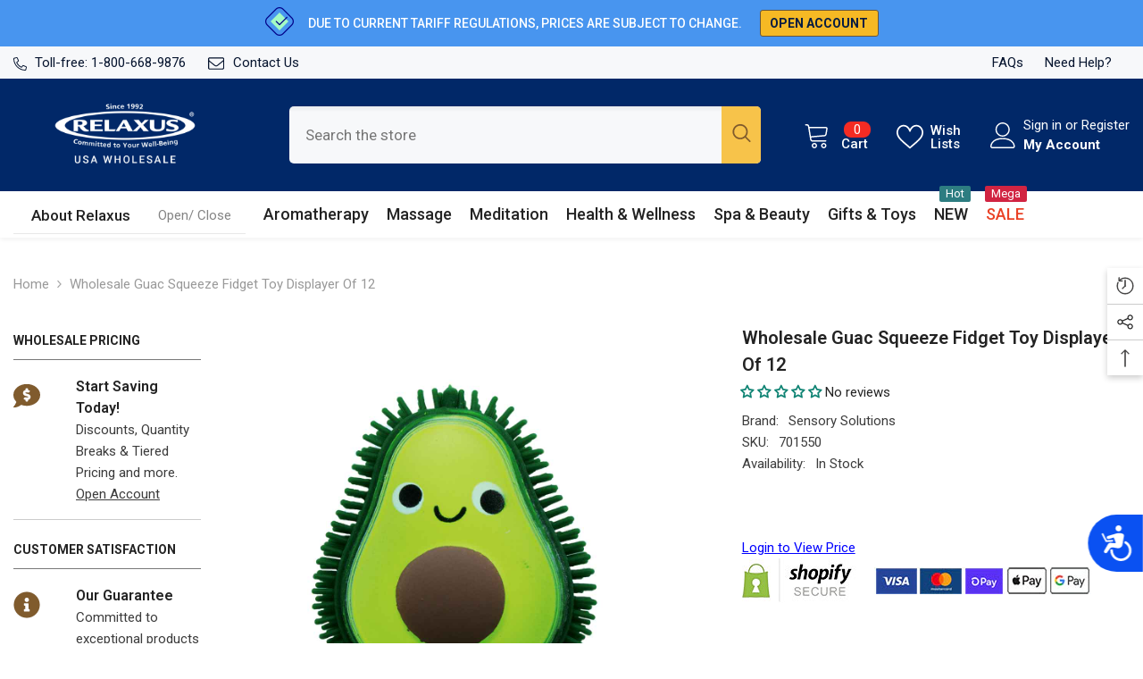

--- FILE ---
content_type: text/html; charset=utf-8
request_url: https://relaxuswholesale.us/products/wholesale-guac-squeeze-fidget-toy?view=ajax_recently_viewed&_=1769407345455
body_size: 386
content:


<div class="item">
  <a class="first-info" href="/products/wholesale-guac-squeeze-fidget-toy" data-mobile-click><svg aria-hidden="true" focusable="false" data-prefix="fal" data-icon="external-link" role="img" xmlns="http://www.w3.org/2000/svg" viewBox="0 0 512 512" class="icon icon-external-link">
	<path d="M440,256H424a8,8,0,0,0-8,8V464a16,16,0,0,1-16,16H48a16,16,0,0,1-16-16V112A16,16,0,0,1,48,96H248a8,8,0,0,0,8-8V72a8,8,0,0,0-8-8H48A48,48,0,0,0,0,112V464a48,48,0,0,0,48,48H400a48,48,0,0,0,48-48V264A8,8,0,0,0,440,256ZM500,0,364,.34a12,12,0,0,0-12,12v10a12,12,0,0,0,12,12L454,34l.7.71L131.51,357.86a12,12,0,0,0,0,17l5.66,5.66a12,12,0,0,0,17,0L477.29,57.34l.71.7-.34,90a12,12,0,0,0,12,12h10a12,12,0,0,0,12-12L512,12A12,12,0,0,0,500,0Z"></path>
</svg>
            <img srcset="//relaxuswholesale.us/cdn/shop/products/701550-Guac-Squeeze-_1.jpg?v=1686324934" src="//relaxuswholesale.us/cdn/shop/products/701550-Guac-Squeeze-_1.jpg?v=1686324934" alt="Wholesale Guac Squeeze Fidget Toy Displayer of 12" loading="lazy" class="motion-reduce hidden-mobile" sizes="100px"/>
            <a class="hidden-desktop" href="/products/wholesale-guac-squeeze-fidget-toy">
              <img srcset="//relaxuswholesale.us/cdn/shop/products/701550-Guac-Squeeze-_1.jpg?v=1686324934" src="//relaxuswholesale.us/cdn/shop/products/701550-Guac-Squeeze-_1.jpg?v=1686324934" alt="Wholesale Guac Squeeze Fidget Toy Displayer of 12" loading="lazy" class="motion-reduce" sizes="100px"/>
            </a></a>
    <div class="second-info">
      <div class="first product-item" data-product-id="8121918456063"><a class="product-title link-underline" href="/products/wholesale-guac-squeeze-fidget-toy">
                <span class="text">Wholesale Guac Squeeze Fidget Toy Displayer of 12</span>
        </a>
             <div class="product-price">
        
<div class="price ">
    <dl><div class="price__regular"><dd class="price__last">
                <span class="price-item price-item--regular">
                    $42.00 USD
                </span>
            </dd>
        </div>
        <div class="price__sale"><dd class="price__compare">
                <s class="price-item price-item--regular">
                    
                </s>
            </dd><dd class="price__last">
                <span class="price-item price-item--sale">
                    $42.00 USD
                </span>
            </dd></div>
        <small class="unit-price caption hidden">
            <dt class="visually-hidden">Unit price</dt>
            <dd class="price__last">
                <span></span>
                <span aria-hidden="true">/</span>
                <span class="visually-hidden">&nbsp;per&nbsp;</span>
                <span>
                </span>
            </dd>
        </small>
    </dl>
</div>

      </div>
      </div>
        <a class="second" href="/products/wholesale-guac-squeeze-fidget-toy"></a>
    </div>
</div>

--- FILE ---
content_type: text/javascript; charset=utf-8
request_url: https://relaxuswholesale.us/products/wholesale-guac-squeeze-fidget-toy.js
body_size: 529
content:
{"id":8121918456063,"title":"Wholesale Guac Squeeze Fidget Toy Displayer of 12","handle":"wholesale-guac-squeeze-fidget-toy","description":"\u003cp\u003eThe Guac Squeeze fidget toy is soft, squishy, non-toxic, BPA-free, ADHD and autism-friendly. It's super fun, helps you focus and reduce stress at the same time.\u003c\/p\u003e\n\u003ch3\u003eProduct Features\u003c\/h3\u003e\n\u003cul\u003e\n\u003cli\u003e\u003cspan\u003eADHD and autism-friendly.\u003c\/span\u003e\u003c\/li\u003e\n\u003cli\u003e\u003cspan\u003eSoft \u0026amp; squishy.\u003c\/span\u003e\u003c\/li\u003e\n\u003cli\u003eHighly addictive and fun.\u003c\/li\u003e\n\u003cli\u003eFocus and concentration.\u003c\/li\u003e\n\u003cli\u003eTactile stimulation.\u003cbr\u003e\n\u003c\/li\u003e\n\u003cli\u003eRelieves tension and stress.\u003cbr\u003e\n\u003c\/li\u003e\n\u003cli\u003e\u003cspan\u003eNon-toxic \u0026amp; BPA-free\u003c\/span\u003e\u003c\/li\u003e\n\u003c\/ul\u003e","published_at":"2023-06-09T08:35:31-07:00","created_at":"2023-06-09T08:35:34-07:00","vendor":"Sensory Solutions","type":"Sensory Toys","tags":["Fidget Toy","increment_1","Novelty Toys \u0026 Gadgets","sensory toys","Stress Balls","Stress Toy","Toys"],"price":4200,"price_min":4200,"price_max":4200,"available":true,"price_varies":false,"compare_at_price":null,"compare_at_price_min":0,"compare_at_price_max":0,"compare_at_price_varies":false,"variants":[{"id":44094415307007,"title":"Default Title","option1":"Default Title","option2":null,"option3":null,"sku":"701550","requires_shipping":true,"taxable":true,"featured_image":null,"available":true,"name":"Wholesale Guac Squeeze Fidget Toy Displayer of 12","public_title":null,"options":["Default Title"],"price":4200,"weight":1134,"compare_at_price":null,"inventory_management":"shopify","barcode":"628949215516","requires_selling_plan":false,"selling_plan_allocations":[]}],"images":["\/\/cdn.shopify.com\/s\/files\/1\/0362\/8145\/0629\/products\/701550-Guac-Squeeze-_1.jpg?v=1686324934","\/\/cdn.shopify.com\/s\/files\/1\/0362\/8145\/0629\/files\/701550-Guac-Squeeze_Displayer_1.jpg?v=1721862350","\/\/cdn.shopify.com\/s\/files\/1\/0362\/8145\/0629\/products\/701550-Guac-Squeeze-_3.jpg?v=1721862355","\/\/cdn.shopify.com\/s\/files\/1\/0362\/8145\/0629\/products\/701550-Guac-Squeeze-_2.jpg?v=1721862355"],"featured_image":"\/\/cdn.shopify.com\/s\/files\/1\/0362\/8145\/0629\/products\/701550-Guac-Squeeze-_1.jpg?v=1686324934","options":[{"name":"Title","position":1,"values":["Default Title"]}],"url":"\/products\/wholesale-guac-squeeze-fidget-toy","media":[{"alt":"Wholesale Guac Squeeze Fidget Toy Displayer of 12","id":32399514304767,"position":1,"preview_image":{"aspect_ratio":1.0,"height":1200,"width":1200,"src":"https:\/\/cdn.shopify.com\/s\/files\/1\/0362\/8145\/0629\/products\/701550-Guac-Squeeze-_1.jpg?v=1686324934"},"aspect_ratio":1.0,"height":1200,"media_type":"image","src":"https:\/\/cdn.shopify.com\/s\/files\/1\/0362\/8145\/0629\/products\/701550-Guac-Squeeze-_1.jpg?v=1686324934","width":1200},{"alt":"Wholesale Guac Squeeze Fidget Toy Displayer of 12","id":35989580022015,"position":2,"preview_image":{"aspect_ratio":1.0,"height":1200,"width":1200,"src":"https:\/\/cdn.shopify.com\/s\/files\/1\/0362\/8145\/0629\/files\/701550-Guac-Squeeze_Displayer_1.jpg?v=1721862350"},"aspect_ratio":1.0,"height":1200,"media_type":"image","src":"https:\/\/cdn.shopify.com\/s\/files\/1\/0362\/8145\/0629\/files\/701550-Guac-Squeeze_Displayer_1.jpg?v=1721862350","width":1200},{"alt":"Wholesale Guac Squeeze Fidget Toy Displayer of 12","id":32399514337535,"position":3,"preview_image":{"aspect_ratio":1.0,"height":1200,"width":1200,"src":"https:\/\/cdn.shopify.com\/s\/files\/1\/0362\/8145\/0629\/products\/701550-Guac-Squeeze-_3.jpg?v=1721862355"},"aspect_ratio":1.0,"height":1200,"media_type":"image","src":"https:\/\/cdn.shopify.com\/s\/files\/1\/0362\/8145\/0629\/products\/701550-Guac-Squeeze-_3.jpg?v=1721862355","width":1200},{"alt":"Wholesale Guac Squeeze Fidget Toy Displayer of 12","id":32399514370303,"position":4,"preview_image":{"aspect_ratio":1.0,"height":1200,"width":1200,"src":"https:\/\/cdn.shopify.com\/s\/files\/1\/0362\/8145\/0629\/products\/701550-Guac-Squeeze-_2.jpg?v=1721862355"},"aspect_ratio":1.0,"height":1200,"media_type":"image","src":"https:\/\/cdn.shopify.com\/s\/files\/1\/0362\/8145\/0629\/products\/701550-Guac-Squeeze-_2.jpg?v=1721862355","width":1200}],"requires_selling_plan":false,"selling_plan_groups":[]}